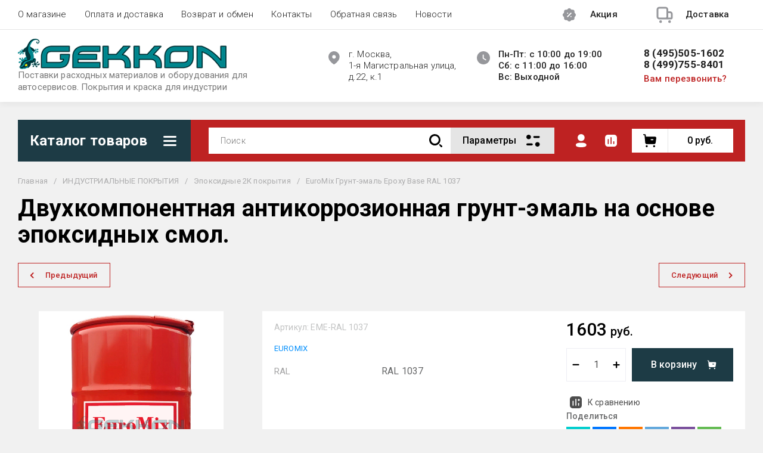

--- FILE ---
content_type: application/javascript
request_url: https://gekkon.su/t/v662/images/js/site_addons.js
body_size: 152
content:
$(window).on('load', function(){
	$('.search-form input.empty-val').each(function(){
		let $this = $(this);
		setTimeout(function(){
			$this.attr('disabled', true)
			$this.closest('li').addClass('empty-val')
		}, 500)
	})
	console.log(12312)
	shop2.on('afterGetFolderCustomFields', function(){
		let $this = $(this);
		setTimeout(function(){
			$('.search-form input.empty-val').each(function(){
				$this.attr('disabled', true)
				$this.closest('li').addClass('empty-val')
			})
		}, 500)
	})
})

--- FILE ---
content_type: text/javascript
request_url: https://counter.megagroup.ru/775eeef5ca8d07771b35bf1c25435a95.js?r=&s=1280*720*24&u=https%3A%2F%2Fgekkon.su%2Fmagazin%2Fproduct%2F-euromix-alkid-base-50-60-ral-1037-1&t=%D0%94%D0%B2%D1%83%D1%85%D0%BA%D0%BE%D0%BC%D0%BF%D0%BE%D0%BD%D0%B5%D0%BD%D1%82%D0%BD%D0%B0%D1%8F%20%D0%B0%D0%BD%D1%82%D0%B8%D0%BA%D0%BE%D1%80%D1%80%D0%BE%D0%B7%D0%B8%D0%BE%D0%BD%D0%BD%D0%B0%D1%8F%20%D0%B3%D1%80%D1%83%D0%BD%D1%82-%D1%8D%D0%BC%D0%B0%D0%BB%D1%8C%20%D0%BD%D0%B0%20%D0%BE%D1%81%D0%BD%D0%BE%D0%B2%D0%B5%20%D1%8D%D0%BF%D0%BE%D0%BA%D1%81%D0%B8%D0%B4%D0%BD%D1%8B%D1%85%20%D1%81%D0%BC%D0%BE%D0%BB.&fv=0,0&en=1&rld=0&fr=0&callback=_sntnl1768785279446&1768785279446
body_size: 87
content:
//:1
_sntnl1768785279446({date:"Mon, 19 Jan 2026 01:14:39 GMT", res:"1"})